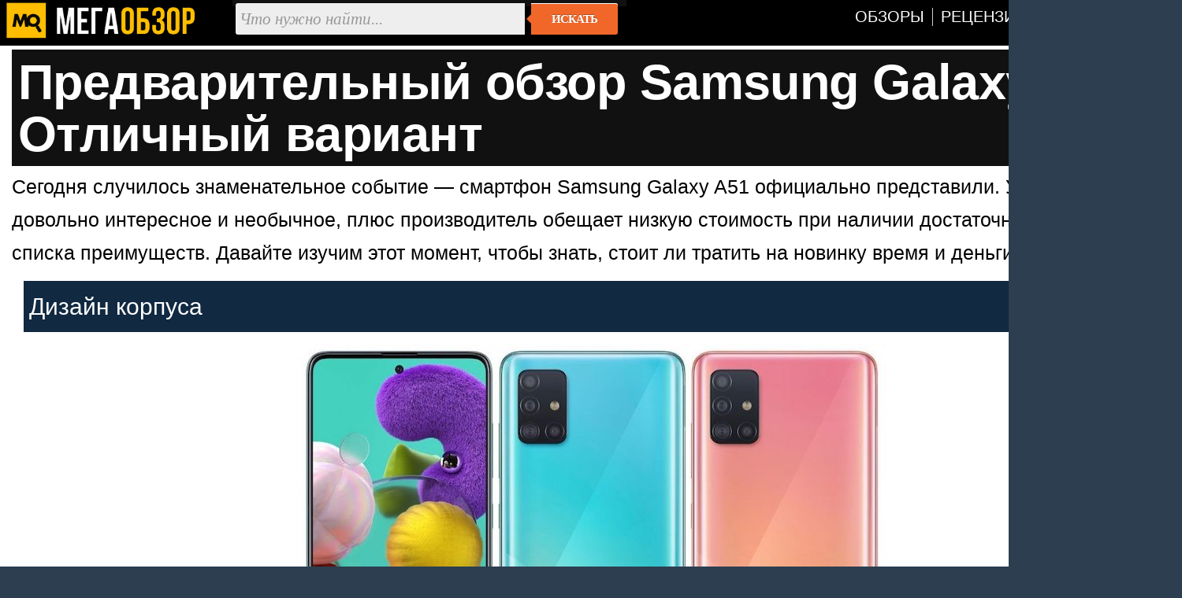

--- FILE ---
content_type: text/html; charset=utf-8
request_url: https://megaobzor.com/Predvaritelnii-obzor-Samsung-Galaxy-A51-Otlichnii-variant.html
body_size: 6017
content:
<!DOCTYPE html>
<html lang="ru" prefix="og: http://ogp.me/ns#">
<head>
	<title>Предварительный обзор Samsung Galaxy A51. Отличный вариант - MegaObzor</title>
	<meta http-equiv="content-type" content="text/html; charset=utf-8">
	<base href="https://megaobzor.com">
	<link rel="dns-prefetch" href="//google-analytics.com">
<link rel="dns-prefetch" href="//mc.yandex.ru">
<meta name="robots" content="index, follow">
<meta name="generator" content="SMM CMS">
<meta name="Copyright" content="2006-2025, MegaObzor">
<meta name="msapplication-squareXXxYYlogo" content="/static/img/moa.jpg">
<meta name="msapplication-TileImage" content="/static/img/moa.jpg">
<link rel="stylesheet" href="/static/css/full4.css">
	<link rel="shortcut icon" href="static/img/favicon.ico">
	<link rel="icon" type="image/png" href="/static/img/logo.jpg">
	<link rel="icon" sizes="192x192" href="/static/img/moa.jpg">
	<link rel="apple-touch-icon" href="/static/img/moa.jpg">
	<link rel="alternate" type="application/rss+xml" title="Все новости" href="/rss.php">

	<script type="application/ld+json">{
"@context":"https://schema.org",
"@type":"NewsArticle",
"mainEntityOfPage": {"@type": "WebPage", "@id": "https://megaobzor.com/Predvaritelnii-obzor-Samsung-Galaxy-A51-Otlichnii-variant.html"},
"headline": "Предварительный обзор Samsung Galaxy A51. Отличный вариант",
"image": { "@type": "ImageObject", "url": "https://megaobzor.com/uploads/stories/150469/Samsung-Galaxy-A51-3-1024x718_large.jpg", "height": 630, "width": 1200 },
"datePublished": "2019-12-13 08:30:00",
"author": {"@type": "Person", "name": "Сергей Ульянов" },
"publisher": { "@type": "Organization", "name": "MegaObzor.com", "logo": {"@type": "ImageObject", "url": "https://megaobzor.com/static/img/logo_amp.jpg", "width": 600, "height": 60}},
 "dateModified": "2019-12-13 08:30:00"}</script>
<meta property="og:type" content="article" />
<meta property="og:title" content="Предварительный обзор Samsung Galaxy A51. Отличный вариант"/>
<meta property="og:url" content="https://megaobzor.com/Predvaritelnii-obzor-Samsung-Galaxy-A51-Otlichnii-variant.html" />
<meta property="og:site_name" content="MegaObzor" />
<meta property="og:description" content="Сегодня случилось знаменательное событие — смартфон Samsung Galaxy A51 официально представили."/>
<meta property="og:image" content="https://megaobzor.com/uploads/stories/150469/Samsung-Galaxy-A51-3-1024x718_large.jpg"/>
<meta property="og:locale" content="ru_RU" />
<meta name="Description" content="Сегодня случилось знаменательное событие — смартфон Samsung Galaxy A51 официально представили."/>
</head>

<body>
<div id="mobzor">
	<div id="list2">
		<div id="contt">
			<div id="topnav">
				<div>
					<div class="qw1"><a href="/"><img src="/static/img/amplogo.webp" alt="MegaObzor" width="249" height="55"></a></div>
					<div class="qw2">
						<form action="/search" class="form-wrapper cf" accept-charset="utf-8">
							<input type="hidden" name="l10n" value="ru"/>
							<input type="hidden" name="reqenc" value="utf-8"/>
							<input type="hidden" name="searchid" value="2291747"/>
							<input name="text" type="text" id="yandexbox-text" placeholder="Что нужно найти..." required>
							<button type="submit">Искать</button>
						</form>
					</div>
					<div class="qw3">
						<nav id="menu" class="nav34">
							<ul>
								<li id="hjgk"><a href="/news-topic-15-page-1.html" title=""><span class="ne45">Обзоры</span></a></li>
								<li><a href="/news-topic-19-page-1.html" title=""><span class="ne45">Рецензии</span></a></li>							
								<li><a href="/Brand.html" title=""><span class="ne45">Бренды</span></a></li>
								<li><a href="/Tags.html" title=""><span class="ne45">Тэги</span></a></li>
							</ul>
						</nav>
						<div class="clear"></div>
					</div>
					<div class="clear"></div>
				</div>
			</div>	<div id="content2">
		<div id="headline">
	<h1>Предварительный обзор Samsung Galaxy A51. Отличный вариант</h1>
</div>		<div id="bodytext"><div id="widget-top"></div>Сегодня случилось знаменательное событие — смартфон Samsung Galaxy A51 официально представили. Устройство довольно интересное и необычное, плюс производитель обещает низкую стоимость при наличии достаточно большого списка преимуществ. Давайте изучим этот момент, чтобы знать, стоит ли тратить на новинку время и деньги.
<h3>Дизайн корпуса</h3>

<p class="cent"><img width="750" src="uploads/stories/150469/Samsung-Galaxy-A51-3-1024x718_large.jpg"></p>


Говорить о внешнем виде смартфонов в последнее время не только тяжело, но и достаточно скучно, ведь абсолютно все устройства на рынке выглядят одинаково. К примеру, у Samsung Galaxy A51 на фронтальной панели находится довольно большой дисплей с приличной диагональю, справа и слева от которого расположена очень маленькая рамка, ее практически не заметно. Сверху рамка лишь немного толще, там расположен динамик, а снизу имеется уже стандартный «подбородок», который необходим для установки шлейфа дисплея. Фронтальная панель этого гаджета ничем не отличается от лицевой стороны любого другого смартфона этой линейки. На тыльной же стороне расположена новая стильная панель для камер, плюс можно заметить весьма привлекательный цвет панели. Производитель явно хочет порадовать потенциального покупателя возможностью выделиться на фоне скучных конкурентов.
<h3>Характеристики</h3>

<p class="cent"><img width="750" src="uploads/stories/150469/Samsung-Galaxy-A51-1-1024x741_large.jpg"></p>


Никого не удивит, что за основу производительности смартфона Samsung Galaxy A51 взят процессор Exynos 9611, который компания Samsung самостоятельно разработала. Данный процессор работает на восьми вычислительных ядрах, четыре из которых ARM Cortex-A73, а четыре — ARM Cortex-A53. Благодаря разделению на два типа ядер производитель предоставляет пользователю базовую тактовую частоту в 1,7 гигагерца, тогда как максимальная тактовая частота достигает 2,3 гигагерца. Этого предостаточно, чтобы вы запускали абсолютно любые игровые проекты и при этом не переживали о глюках или низкой частоте кадров. За графику смартфона отвечает контроллер Mali-G72 MP3, который отлично зарекомендовал себя как в реальных сценариях использования, так и в синтетических тестах. В плане производительности к смартфону нет вообще никаких вопросов, сделано очень качественно и достойно.
<h3>Особенности</h3>

<p class="cent"><img width="750" src="uploads/stories/150469/galaxy2.jpg"></p>


Главная особенность смартфона заключается в его дисплее с диагональю 6,5 дюйма — это крайне большая панель, которая позволяет вам с комфортом смотреть фильмы, сериалы и прочий развлекательный контент. Разрешение здесь тоже, естественно, высокое, а решение с фронтальной камерой позволит потенциальному покупателю окунуться в мир высоких технологий. Дело в том, что камеру разместили прямо внутри экрана, в специальном вырезе в формате отверстия. То есть, камера находится прямо в экране, а не в специальной «челке». Конечно, к такому решению нужно будет привыкать и довольно долго, но зато производитель позволяет вам получить достаточно интересный дизайн и компактные размеры, тогда как у конкурентов ничего подобного пока что нет. Да и если вы не так часто пользуетесь фронтальной камерой, то данное решение вас совершенно не разочарует.
<h3>Итог</h3>
На текущий момент стоимость для отечественного рынка пока что не называется, но производитель уверяет, что это будет вполне доступный смартфон среднего класса. В долларах цена составляет около 350 условных единиц, но это цена для зарубежного рынка, да еще и без налога. У нас, естественно, цена будет чуть выше, плюс при переводе из долларов в рубли обычно местные продавцы любят округлить стоимость до более красивого значения, естественно, не в сторону покупателя. Но, мы подождем, пока устройство представят и у нас.
</div><div id="widget-bottom"></div><div class="clear"></div><div id="navigon"><div class="artinfo">
	Автор - <span>Сергей Ульянов</span>. Размещено: <span>13 декабря 2019 08:30</span>. <span id="model_name" class="post-type">Samsung Galaxy A51</span>
</div></div><div class="clear"></div><div id="id-C-A-148010-8"></div><div class="clear"></div>		</div>
	<div class="cwbd"><a href="/Globalnuu-versiu-OnePlus-15-vipustjat-v-nojabre.html" title="Глобальную версию OnePlus 15 выпустят в ноябре ">Глобальную версию OnePlus 15 выпустят в ноябре &hellip;</a><br>Профильное издание 91mobiles сообщает, что глобальная презентация флагманского смартфона OnePlus 15 состо&hellip;<div class="clear"></div></div><div class="cwbd"><a href="/OnePlus-Ace-6-poluchit-akkumuljator-na-7800-mAch.html" title="OnePlus Ace 6 получит аккумулятор на 7800 мАч">OnePlus Ace 6 получит аккумулятор на 7800 мАч&hellip;</a><br>Авторитетный инсайдер Digital Chat Station раскрыл подробности о смартфоне OnePlus Ace 6, который будет п&hellip;<div class="clear"></div></div><div class="cwbd"><a href="/DxOMark-ocenili-kameru-iPhone-Air.html" title="DxOMark оценили камеру iPhone Air">DxOMark оценили камеру iPhone Air&hellip;</a><br>Лаборатория DxOMark опубликовала результаты тестирования основной камеры ультратонкого смартфона iPhone A&hellip;<div class="clear"></div></div><div class="cwbd"><a href="/iPhone-Air-poterjal-polovinu-ceni-za-desjat-nedel.html" title="iPhone Air потерял половину цены за десять недель">iPhone Air потерял половину цены за десять недель&hellip;</a><br>Можно с уверенностью сказать, что ультратонкий флагман iPhone Air стремительно превращается в коммерчески&hellip;<div class="clear"></div></div><div class="cwbd"><a href="/Predstavlen-skladnoi-smartfon-Nubia-Fold.html" title="Представлен складной смартфон Nubia Fold">Представлен складной смартфон Nubia Fold&hellip;</a><br>Компания Nubia пополнила ассортимент складных смартфонов моделью Nubia Fold, которая основана на прошлого&hellip;<div class="clear"></div></div><div class="cwbd"><a href="/Sobstvennii-modem-Apple-ustupaet-chipu-Qualcomm.html" title="Собственный модем Apple уступает чипу Qualcomm">Собственный модем Apple уступает чипу Qualcomm&hellip;</a><br>Одним из самых заметных анонсов презентации Apple стало появление собственного 5G-модема C1X в iPhone Air&hellip;<div class="clear"></div></div><div class="cwbd"><a href="/Samsung-anonsirovala-processor-Exynos-2600.html" title="Samsung анонсировала процессор Exynos 2600">Samsung анонсировала процессор Exynos 2600&hellip;</a><br>Exynos 2600 уже давно фигурирует в утечках, отчётах и слухах, но сегодня компания Samsung впервые сама по&hellip;<div class="clear"></div></div><div class="cwbd"><a href="/Samsung-Galaxy-S25-poluchit-ustarevShuu-sistemu-kamer.html" title="Samsung Galaxy S25 получит устаревшую систему камер">Samsung Galaxy S25 получит устаревшую систему камер&hellip;</a><br>Samsung в течение нескольких лет придерживается одной и той же стратегии для камер в базовой серии Galaxy&hellip;<div class="clear"></div></div><div class="clear"></div><div class="slider2"><div class="labarat"><a href="/obzor-Xiaomi-14T-Pro.html" title="Xiaomi 14T Pro обзор и тесты смартфона"><img src="uploads/stories/200544/icon.webp" alt="Xiaomi 14T Pro обзор и тесты смартфона"><span>Xiaomi 14T Pro обзор и тесты смартфона</span></a></div><div class="labarat"><a href="/review-TECNO-POVA-7-Neo.html" title="TECNO POVA 7 Neo обзор и тесты. Доступный и мощный молодежный смартфон"><img src="uploads/stories/202983/icon.webp" alt="TECNO POVA 7 Neo обзор и тесты. Доступный и мощный молодежный смартфон"><span>TECNO POVA 7 Neo обзор и тесты. Доступный и мощный молодежный смартфон</span></a></div><div class="labarat"><a href="/review-Tecno-Spark-40-Pro.html" title="Обзор смартфона Tecno Spark 40 Pro. Стоит ли покупать недорогой смартфон?"><img src="uploads/stories/205044/icon.webp" alt="Обзор смартфона Tecno Spark 40 Pro. Стоит ли покупать недорогой смартфон?"><span>Обзор смартфона Tecno Spark 40 Pro. Стоит ли покупать недорогой смартфон?</span></a></div><div class="labarat"><a href="/review-Honor-400-Lite.html" title="Honor 400 Lite обзор и тесты смартфона с кнопкой Camera Control"><img src="uploads/stories/202254/icon.webp" alt="Honor 400 Lite обзор и тесты смартфона с кнопкой Camera Control"><span>Honor 400 Lite обзор и тесты смартфона с кнопкой Camera Control</span></a></div><div class="labarat"><a href="/review-Redmi-Note-14-4G.html" title="Redmi Note 14 4G обзор и тесты смартфона"><img src="uploads/stories/201044/icon.webp" alt="Redmi Note 14 4G обзор и тесты смартфона"><span>Redmi Note 14 4G обзор и тесты смартфона</span></a></div><div class="clear"></div></div><script async src="https://aflt.market.yandex.ru/widget/script/api" nonce="LlH+1arvbiWFz2axygT6nw=="></script>
<script nonce="LlH+1arvbiWFz2axygT6nw==">(function(w){function start(){
w.YaMarketAffiliate.createWidget({containerId: "widget-bottom",	type: "offers",	params: {clid: "2348348", themeId: "2",	searchSelector:"#model_name" }});

}
w.YaMarketAffiliate	 ? start() : w.addEventListener("YaMarketAffiliateLoad", start);
})(window);
</script>
		</div>
	</div>
	<div class="clear"></div>
	<div class="footsocp">
		<div class="ftscp">
			<img src="/static/img/122.webp" width="62" height="55" alt="МегаОбзор" title="информация на сайте предназначена для лиц старше 16 лет">
		</div>
		<div class="ftscp">
			<small>ЭЛ № ФС 77 - 68301.</small> <a href="/About.html" title=""><small>Выходные данные СМИ</small></a> <img src="static/img/maij.webp" alt="МегаОбзор" width="248" height="50">
		</div>
		<div class="ftscp2">2006-2025<br>&copy; MegaObzor
		</div>
		<div class="clear"></div>
	</div>
	<script nonce="LlH+1arvbiWFz2axygT6nw==">document.addEventListener('DOMContentLoaded', () => { setTimeout(function(){
(function(m,e,t,r,i,k,a){m[i]=m[i]||function(){(m[i].a=m[i].a||[]).push(arguments)}; m[i].l=1*new Date();k=e.createElement(t),a=e.getElementsByTagName(t)[0],k.async=1,k.src=r,a.parentNode.insertBefore(k,a)}) (window, document, "script", "https://mc.yandex.ru/metrika/tag.js", "ym");  ym(44467663, "init", {   clickmap:false,     trackLinks:false,    accurateTrackBounce:true  });
 }, 3000);});
	</script>
	<!-- Зависть хорошее чувство, ибо все начинается с мечты -->
</div></body></html>



--- FILE ---
content_type: text/html; charset=utf-8
request_url: https://aflt.market.yandex.ru/widgets/service?appVersion=f9e16c02d1d32c43cf0618eff12145f28ec9360a
body_size: 490
content:

        <!DOCTYPE html>
        <html>
            <head>
                <title>Виджеты, сервисная страница!</title>

                <script type="text/javascript" src="https://yastatic.net/s3/market-static/affiliate/1d499b49bda9d41ad17a.js" nonce="Atnm+Ecd2sOXfRVwz6gBfw=="></script>

                <script type="text/javascript" nonce="Atnm+Ecd2sOXfRVwz6gBfw==">
                    window.init({"browserslistEnv":"legacy","page":{"id":"affiliate-widgets:service"},"request":{"id":"1765700934201\u002F12e5d5d3ffb6134ee571f648e5450600\u002F1"},"metrikaCounterParams":{"id":45411513,"clickmap":true,"trackLinks":true,"accurateTrackBounce":true}});
                </script>
            </head>
        </html>
    

--- FILE ---
content_type: text/css
request_url: https://megaobzor.com/static/css/full4.css
body_size: 5348
content:
*{margin:0;padding:0}body{background-color: #2c3e50; font-family:Georgia, sans-serif}.clear{clear:both}.down{border:1px solid #ccc;text-align:left;margin:3px 4px 5px;padding:2px}img{border:0}#main{float:left;margin-top:11px;width:99%}#mobzor{margin:0 auto;background-color:#FFF;border-bottom-color:#CFCFCF;border-bottom-style:solid;border-bottom-width:1px;box-shadow:0 0 20px rgba(0, 0, 0, 0.196)}#headline{background:#111111}#topnav{background:#000}.qw1{width:290px;padding-left:5px;float:left}.qw2{float:left}.qw3{margin-top:10px;width:450px;float:right}hr{border:0 solid #d1d8ec;border-top-width:1px;height:0}a:link,a:visited{color:#369;text-decoration: none;}a:hover{color:#000;text-decoration:underline}.plink{border-radius: 10px; background: #fcbb00;text-align: center;padding:4px;color:#fff}.card{width:290px;height:255px;margin:3px;float:left;overflow:hidden;position:relative}.card23{width:24%;height:215px;margin:3px;float:left;overflow:hidden;position:relative}.card h3,.card h3 a,.card span,.card span a,.card23 h3,.card23 h3 a,.card23 span,.card23 span a{font-family: Tahoma, Helvetica, sans-serif; font-weight:bold;font-size:1.05em;display:block;color:#000;padding:0;text-decoration:none;margin:0 6px 0 6px}.descop{background:#dc5c21;display:block;width:100px;position:absolute;top:5px;right:0;margin:0;padding:3px;opacity:0.4;filter:alpha(opacity=40);-moz-opacity:0.4;font-size:10px}.descop:hover,.descobr:hover{opacity:1.0;filter:alpha(opacity=100);-moz-opacity:1.0}.descop span,.descop span a{color:#fff;text-transform:uppercase;text-decoration:none}.descobr{opacity:0.5;filter:alpha(opacity=50);-moz-opacity:0.5;background:#8ec44c;display:block;width:90px;position:absolute;top:85px;right:0;margin:0;padding:3px}.descobr2{background:#8ec44c;display:block;width:90px;position:absolute;top:85px;right:0;margin:0;padding:3px;font-size:0.75em;color:#fff}.descobr span,.descobr span a,.descobr2 span,.descobr2 span a{color:#fff;text-transform:uppercase;text-decoration:none;font-size:0.75em}.card a:hover,.card23 a:hover{text-decoration:none}.card:hover,.card23:hover{border-radius:6px;-webkit-box-shadow:0 0 10px #b3b3b3;-moz-box-shadow:0 0 10px #b3b3b3;-ms-box-shadow:0px 0px 10px #b3b3b3;box-shadow:0 0 10px #b3b3b3}.cardimg{width:288px;object-fit:cover;height:175px;border:1px solid #cccccc;border-radius:6px}.cardimg23{width:268px;object-fit:cover;height:155px;border:1px solid #cccccc;border-radius:6px}.nw12 a{border-bottom:1px dashed #000080}#list{float:left;width:72%}.nav{float:right;font-size:12px;margin-right:15px;padding:5px;width:24%}#contt{color:#000;float:left;font-size:14px;width:100%;min-height:700px}.yisj {background-color:#263238;border:1px solid #CFD8DC; color:#FFFFFF;border-radius:6px;object-fit:cover;margin:7px;padding:9px;float:left;overflow:hidden;position:relative}.yisj a {font-family: Tahoma, Helvetica, sans-serif; height:48px;font-weight: bold; font-size: 1.27em; display: block; padding: 0; text-decoration: none; margin: 0 6px 0 6px;color: #FFAB00;}.yisj img{display:inline;margin:.3em .75em .75em 0;float:left;height:100px;}#content2 h1{margin-bottom:5px}.styisj {background-color:#B71C1C;border:1px solid #CFD8DC; color:#FFFFFF;border-radius:6px;object-fit:cover;margin:5px;padding:9px;float:left;overflow:hidden;position:relative}.styisj a {height:24px;font-weight: bold; font-size: 1.47em; display: block; padding: 0; text-decoration: none; margin: 0 6px 0 6px;color: #FFEB3B;}.styisj img{display:inline;margin:.3em .75em .75em 0;float:left;width:99%;}#content2{color:#000;font-size:25px;line-height:1.7;margin-right:10px;margin-left:10px;width:98%;padding:5px;text-rendering:optimizeLegibility}.stop {position: relative;z-index: 101;}#headline h1{font-family: Tahoma, Helvetica, sans-serif;line-height:1.06em;font-weight:600;letter-spacing:-0.009em;font-size:2.5em;padding:8px;color:#fff}.hbzor{font-size:1.4em}.hrbzor{margin-top:10px;margin-bottom:10px;clear:both}h2,h2 a{text-decoration:none;margin-bottom:15px;font-size:22px;font-weight:400;color:#369;padding:0}h3,h3 a,h2,h2 a{font-size:1.2em;font-weight:400;color:#fff;text-decoration:none;padding:0}.newsim{float:left;padding:5px;width:70px}textarea{border:solid 1px #E5E5E5;outline:0;background:0;box-shadow:rgba(0,0,0,0.1) 0 0 8px;-moz-box-shadow:rgba(0,0,0,0.1) 0 0 8px;-webkit-box-shadow:rgba(0,0,0,0.1) 0 0 8px;padding:9px}textarea:hover,textarea:focus{-webkit-box-shadow:rgba(0,0,0,0.15) 0 0 8px;border-color:#C9C9C9}.forinput{width:auto;background:#617798;border:0;font-size:14px;color:#FFF;-webkit-border-radius:5px;-moz-border-radius:5px;padding:9px 15px}#list_f{float:left;width:99%}.slide-out-div{width:250px;background:#f2f2f2;border:#29216d 2px solid;padding:20px}.m-more-new-button,button{position:relative;font-size:14px;font-weight:700;color:#4f4f4f;text-shadow:0 1px 1px #fff;background:0;border:1px solid #acacac;border-top-color:#bdbdbd;letter-spacing:-1px;border-bottom-color:#949494;border-radius:.214em;-webkit-border-radius:.214em;-moz-border-radius:.214em;transition:all .2s ease-in-out;-webkit-transition:all .2s ease-in-out;-moz-transition:all .2s ease-in-out;-o-transition:all .2s ease-in-out;box-shadow:inset 0 1px 0 #fff;-webkit-box-shadow:inset 0 1px 0 #fff;-moz-box-shadow:inset 0 1px 0 #fff;-o-box-shadow:inset 0 1px 0 #fff;cursor:pointer;margin:0 .5em .5em;padding:.5em 1.5em}button:hover,button:focus{box-shadow:0 0 7px rgba(0,0,0,0.4), inset 0 1px 0 #fff;-webkit-box-shadow:0 0 7px rgba(0,0,0,0.4), inset 0 1px 0 #fff;-moz-box-shadow:0 0 7px rgba(0,0,0,0.4), inset 0 1px 0 #fff;-o-box-shadow:0 0 7px rgba(0,0,0,0.4), inset 0 1px 0 #fff}button:active{background:0;box-shadow:inset 0 -1px 0 #fff;-webkit-box-shadow:inset 0 -1px 0 #fff;-moz-box-shadow:inset 0 -1px 0 #fff;-o-box-shadow:inset 0 -1px 0 #fff;border-color:#939393 #a6a6a6 #bcbcbc} .labarat{padding:3px;float:left}.rate{margin:4px;color:#777;font-size:10px}.rightimg{float:left;width:60px;margin-right:10px;margin-bottom:10px;border:1px solid #ddd;border-radius:4px}.wiki{text-decoration:none;border-bottom:1px dashed #008040;color:#008040}.newsnav{margin-top:10px;margin-bottom:10px;line-height:20px}.newsnav2{margin-top:10px;margin-bottom:10px;line-height:20px;padding:7px;background-color:#eee;background-image:linear-gradient(#fff,#eee);border:1px solid #CECECE;border-radius:0 0 4px 4px}ul{list-style:none;margin:0;padding:0}#breadcrumbs-one a{list-style:none;float:left;text-decoration:none;color:#fd9c00;position:relative}#breadcrumbs-one li,.lli{float:left;list-style:none;font-size:0.6em;padding-left:0.5em}.artinfo{font-size:0.6em;margin-left:15px}.headslotpat{color:#959595;font-size:.9em;position:relative;width:48%;float:left;border:1px solid #ddd;background-color:#eee;background-image:linear-gradient(#fff,#eee);margin:2px;padding:5px}.headzagpat{color:#89C8E4;font-size:1.2em;font-weight:700}.headslotpat a{text-decoration:none;color:#959595}.fpatimg{background-color:#fff;border:1px solid #99bece;margin:0 4px 0 0;padding:3px}.videoblock{border:solid 1px #cacaca;background:#eff7fa;padding:10px}.imglogos{margin:10px}#myform{float:right;margin:2px 0 0;padding:0}#myform .textinput{width:150px;border:1px solid gray}#myform .submit{font:normal 12px Georgia, sans-serif;height:22px;border:1px solid #D10000;background-color:#000;color:#FFF}.message{width:600px;margin:5px}.avtmessage{background-color:#E5E5E5;padding:5px 6px 7px}.textmessage{background-color:#F0F0F0;padding:5px 6px 7px}#bodytext p,.lentaram2{margin-bottom:15px}h1 a,h2 a,h3 a,h4 a,h5 a,.lentaram a,.nav a,table a,td a,tr a,th a,li a,span a,.newsnav a,.jshowoff a,h2{text-decoration:none}#bodytext h3, #bodytext h2{margin:15px;padding:7px;background:#112941}#bodytext li{background:url(/static/img/tick2.webp) no-repeat left 8px;border-bottom:1px solid #eee;font-size:1.1em;list-style:none;padding:10px 0 10px 40px}#bodytext li:nth-child(2n) {background:url(/static/img/tick2.webp) no-repeat left 8px #e9e9e9;}#bodytext ul,ol{list-style-position:inside;margin:10px}#topMenu{clear:both;position:relative;overflow:hidden;top:23px;margin-left:14px}.avtdate{color:#999;font-size:.8em}.avtname{color:#2b58a6;font-weight:700}.textbort{margin-top:3px;width:200px;background-color:#000;font-size:1.4em;color:#fff}.textmessage img{border-bottom-left-radius:3px;border-bottom-right-radius:3px;border-top-left-radius:3px;border-top-right-radius:3px;padding-right:10px;width:50px}#copyright{float:left;font-size:10px;height:60px;padding-top:5px;width:50%}.texttest{line-height:20px;margin:3px 4px 5px;padding:2px}.usual{color:#111;margin:8px auto;width:1150px}.usual div a{color:#000;font-weight:700}.img{float:left;margin:0 15px 0 3px;border:2px solid #c0c0c0}.floating{width:279px}.cent{text-align:center;overflow:hidden;font-size:0.85em;min-height:422px;font-style: italic;margin:7px;}.galvid{margin:10px;padding:10px;background:#f7f7f7;border:1px solid #ddd}.textbort2{margin-top:12px;border-bottom-color:#D5D5D5;border-bottom-style:solid;border-bottom-width:2px;color:#E45B00;font-size:18px;font-weight:700;text-decoration:none}.bordered{border:solid #ccc 1px;-moz-border-radius:6px;-webkit-border-radius:6px;border-radius:6px;-webkit-box-shadow:0 1px 1px #ccc;-moz-box-shadow:0 1px 1px #ccc;box-shadow:0 1px 1px #ccc;width:90%}.bordered tr:hover{background:#fbf8e9;-o-transition:all .1s ease-in-out;-webkit-transition:all .1s ease-in-out;-moz-transition:all .1s ease-in-out;-ms-transition:all .1s ease-in-out;transition:all .1s ease-in-out}.bordered td,.bordered th{border-left:1px solid #ccc;border-top:1px solid #ccc;text-align:left;padding:5px}.bordered th{background-color:#dce9f9;background-image:linear-gradient(top,#ebf3fc,#dce9f9);-webkit-box-shadow:0 1px 0 rgba(255,255,255,.8) inset;-moz-box-shadow:0 1px 0 rgba(255,255,255,.8) inset;box-shadow:0 1px 0 rgba(255,255,255,.8) inset;border-top:none;text-shadow:0 1px 0 rgba(255,255,255,.5)}.bordered td:first-child,.bordered th:first-child{border-left:none}.bordered th:first-child{-moz-border-radius:6px 0 0;-webkit-border-radius:6px 0 0 0;border-radius:6px 0 0 0}.bordered th:last-child{-moz-border-radius:0 6px 0 0;-webkit-border-radius:0 6px 0 0;border-radius:0 6px 0 0}.bordered tr:last-child td:first-child{-moz-border-radius:0 0 0 6px;-webkit-border-radius:0 0 0 6px;border-radius:0 0 0 6px}.bordered tr:last-child td:last-child{-moz-border-radius:0 0 6px;-webkit-border-radius:0 0 6px 0;border-radius:0 0 6px 0}#topsear{margin-top:-15px}.timenews{margin:3px 3px 0 0;font-size:0.9em;color:#666;line-height:1.571;float:left}.cardvn{height:225px}.timenews a{color:#fff}.timenews a{color:#666}.textbort a{font-size:1.2em;color:#fff;margin:4px}#leftcol{width:170px;float:right;margin:10px}.footerpat{background-color:#4C4C4C;width:100%;color:#fff}.forpat{float:left;width:80%;padding:5px}.footsocp{background:#000;width:100%;color:#fff}.footsocp a{color:#fff}.ftscp{float:left;padding:5px}.ftscpg{float:left;width:250px;padding:5px}.ftscp2{float:right;text-align:right;padding:5px}.ftscp img{margin-left:15px}.ftscp2 img{margin:2px}.forpat a{text-decoration:none;color:#fff}.flooter{float:right;width:15%;font-weight:bold}#promoandr{background:#000;top:0;color:#fff;left:0;padding:0 0;position:fixed;font-size:28px;height:150px;width:100%;z-index:99999;float:left;vertical-align:middle;margin:0 0 0;font-weight:bold}#promoandr a{color:#fff}.bold{font-weight:bold}.simar{font-size:1.3em;line-height:27px;height:45px;border:1px solid #d1d8ec}.pravtitle{font-size:1.11em;line-height:1.125em}.newsdo{width:350px;background:#eaeae9;float:left;height:70px;padding:9px 13px 11px 13px;margin:8px;position:relative;font-size:1.3em;line-height:27px}.newsdo a{text-decoration:none;color:#000}.slider{background:#000;position:relative;width:100%;height:200px;overflow:hidden}.labarat2{width:234px;height:260px;margin:4px;float:left}.labarat span{font-family: Tahoma,Helvetica, sans-serif;font-size:1.1em;text-shadow:0 2px rgba(0, 0, 0, 0.75);color:#fff;font-weight:bold}.slider2{background:#455A64;margin-left: 11px;position:relative;overflow:hidden}.slider2 a,h4 a{text-decoration:none;color:#fff}.footul{width:190px;float:left;text-align:center;padding:5px;color:#fff;background:#000;font-size:18px}.footul a{color:#fff;font-size:18px}#vkcom{margin-left:30px;float:left}#megcom{float:left}#g56 img{width:212px;height:157px}.wmpla {  color: #fff;   background-color: #000; padding: 7px;} #elem {background-color: #4285f4;font-size:1.5em;color:#fff;width: 100%;}.blright{float:right; width:340px;margin:3px;}
.h32{width:290px;float:left}.h31{width:180px}#b32{float:right;margin:10px;background:#fff;padding:5px}.cfbd{padding:5px;line-height:1.1;box-shadow: 0 5px 4px -4px rgba(0, 0, 0, .2);margin:1px}.cfbd:hover{background:#c5c5c5;padding:5px;line-height:1.1;box-shadow: 0 5px 4px -4px rgba(0, 0, 0, .2);margin:1px} .cftime{ color: #999; font-size: 13px; margin-top: 5px; margin-bottom: 5px;} .cfbd a{font-family: Tahoma, sans-serif; font-weight: 600; line-height: 18px; color: #222; font-size: 17px; text-decoration: none; }.cfrf{font-family: Tahoma, Helvetica, sans-serif;border-bottom:5px solid #333;font-weight:bold;font-size:1.5em;}.cwbd{float:left;background:#efefef;color:#666;width:24%;height:120px;padding:5px;margin:1px}.cRbd{float:left;background:#efefef;color:#666;padding:5px;margin:3px}.crd{border-bottom:1px solid #cccccc;line-height:1.2;margin-bottom:5px}.crdimg{float:left;width:90px;height:65px;border:1px solid #cccccc;border-radius:6px;margin:3px}.crd a{color:#000;font-size:0.7em;text-decoration:none;margin:3px}.cfd1,.cfd3,.cfd5{float:left;background:#455A64;width:278px;height:210px;padding:8px;margin:1px}.cxd1,.cxd3,.cxd5,.cxd7,.cxd9{float:left;background:#0277bb;width:284px;height:56px;padding:5px;margin:1px}.cfd1 a,.cfd2 a,.cfd3 a,.cfd4 a,.cfd5 a,.cxd1 a,.cxd2 a,.cxd3 a,.cxd4 a,.cxd5 a,.cxd6 a,.cxd7 a,.cxd8 a,.cxd9 a,.cxd10 a{color:#fff;font-size:1.2em;text-decoration:none}.cwbd a {font-family: Tahoma, Helvetica, sans-serif;color:#000;font-weight:bold;font-size:1.35em;text-decoration:none}.cRbd a{font-family: Tahoma, Helvetica, sans-serif;color:#000;font-weight:bold;font-size:1.35em;text-decoration:none}.crdimg2{width:276px;height:155px}.cfd2,.cfd4{float:left;background:#212121;width:278px;height:210px;padding:8px;margin:1px}.cxd2,.cxd4,.cxd6,.cxd8,.cxd10{float:left;background:#212121;width:284px;height:56px;padding:5px;margin:1px}.cfd7 a,.cfd8 a,.cfd9 a{color:#fff;font-size:0.9em;text-decoration:none}.nav34 {float:right;margin-right:10px}.nav34 li{float:left;border-left:1px solid #ccc;padding-left:10px;text-align:center;transition:border .5s}#hjgk{border:0} .ne45{font-family: Tahoma, Helvetica, sans-serif;text-transform:uppercase;margin-right:10px;font-size:1.4em;color:#fff}.headzone{width:100%;color:#fff}.headzone h1{font-size:3.1em;line-height:1.13;font-family: Tahoma, Helvetica, sans-serif;color:#fff;text-shadow:5px 2px 4px rgba(0, 0, 0, 0.75);margin:4px 45px 11px}.txt a {font-size:1.5em}.txt  {padding:5px}.date{margin-bottom:5px}.an35 {background-color:#191919;margin:7px;padding: 10px 30px 15px 30px; border-radius: 10px;}.an36 {color:#fff;font-size:2.4em}#bgh32 {float:right;margin:10px;background:#fff;padding:5px}#bgd32 {float:right;overflow: hidden;margin:10px;background:#fff;padding:5px}#nwd12 {float:left;margin:10px;padding:5px}.reviewsmart {height:950px}#global-wrapper {   background-attachment: fixed !important;}#bodytext a {font-weight:bold;  text-decoration: none; border-bottom: 1px dashed #369;    color: #369; }.left {float:left;margin-right:12px} #btext img { border-radius: 3px; background: #777;   -webkit-box-shadow: 0 6px 7px #777;  -moz-box-shadow: 0 6px 7px #777; box-shadow: 0 6px 7px #777;   }.lilab {float: left; display: inline; margin:5px;width:48%}#brandlink {display:block; height:100%; width:100%; position:fixed; left:0;  top:0; z-index:0; text-indent:-5000em;} .brandb {width:100%; -moz-background-size: 100%; -webkit-background-size: 100%;  -o-background-size: 100%; background-size: 100%;}.cwbd57{float:left;background:#efefef;color:#666;width:48%;height:90px;padding:5px;margin:1px}.cwbd img{display:inline;margin:.3em .75em .75em 0;float:left;width:51px;height:41px;}.cRbd img{display:inline;margin:.3em .75em .75em 0;width:300px;height:169px;}.ryou{width:340px;float:right}.lrtm,.lbtm{float:left;background: #111111;padding:7px;margin:3px;border:#CFD8DC solid 1px}.l2m{width:188px;background: #111111;padding:7px;overflow: auto; overflow-y: hidden; margin-top: 10px;margin:3px;border:#CFD8DC solid 1px}.leram a,.lrtm a,.lbtm a,.l2m a{font-weight:bold;font-size:1.3em;color:#fff;}.lwtm {float:left;margin:3px;} .litm {text-align:center}
.form-wrapper{padding:4px;margin:0 auto;background:#111111;}.form-wrapper input{height:20px;padding:10px 5px;float:left;font:bold 21px Tahoma;border:0;background:#eee;-moz-border-radius:3px 0 0 3px;-webkit-border-radius:3px 0 0 3px;border-radius:3px 0 0 3px}.form-wrapper input:focus{outline:0;background:#fff;-moz-box-shadow:0 0 2px rgba(0,0,0,.8) inset;-webkit-box-shadow:0 0 2px rgba(0,0,0,.8) inset;box-shadow:0 0 2px rgba(0,0,0,.8) inset}.form-wrapper input::-webkit-input-placeholder{color:#999;font-weight:400;font-style:italic}.form-wrapper input:-moz-placeholder{color:#999;font-weight:400;font-style:italic}.form-wrapper input:-ms-input-placeholder{color:#999;font-weight:400;font-style:italic}#mc-container {width: 98%}.mc-c .mc-btn2 {min-width: 99%!important;} .cc .mc-nav li a, .cc .mc-nocomments {display: none;}.cc .mc-comment-user .mc-avatar, .mc-complaint .mc-comment-user .mc-avatar { border-radius: 24px!important;}.cc .mc-comment-wrap {  box-shadow: 0 0 13px rgba(0, 0, 0, 0.1)!important;  margin-bottom:10px!important; padding-left:12px!important;  border: 1px solid #ECECEC!important; border-top: 2px solid #55b2f3 !important;}.form-wrapper button{overflow:visible;position:relative;float:right;border:0;padding:0;cursor:pointer;height:40px;width:110px;font:bold 15px/40px Tahoma;color:#fff;text-transform:uppercase;background:#f16729;-moz-border-radius:0 3px 3px 0;-webkit-border-radius:0 3px 3px 0;border-radius:0 3px 3px 0;text-shadow:0 -1px 0 rgba(0,0,0,.3)}.form-wrapper button:hover{background:#e54040}.form-wrapper button:active,.form-wrapper button:focus{background:#c42f2f}.form-wrapper button:before{content:'';position:absolute;border-width:8px 8px 8px 0;border-style:solid solid solid none;border-color:transparent #f16729;top:12px;left:-6px}.form-wrapper button:hover:before{border-right-color:#e54040}.form-wrapper button:focus:before{border-right-color:#c42f2f}.form-wrapper button::-moz-focus-inner{border:0;padding:0}
#twrt{float:right; padding-right:10px;width:200px}.l2tm {margin:3px;width:194px}}#tppt{float:left}#labaIC{height:150px;overflow: auto; overflow-y: hidden; margin-top: 10px; margin-left: 10px; white-space: nowrap}.labaRR {margin-right: 15px; width: 194px;float:left}.commIC {width:98%}.commL8{float:left;width:60%}.commR8{padding-left:10px;float:right;width:35%}
.youtube{background-position:center;width: 1200px; height: 543px;background-size: cover;position:relative;display:inline-block;overflow:hidden;transition:all 200ms ease-out;cursor:pointer}.youtube .play{background:url(/static/img/youtube-play-btn.webp) no-repeat;background-position:0 -50px;-webkit-background-size:100% auto;background-size:100% auto;position:absolute;height:50px;width:69px;transition:none;top:0;left:0;right:0;bottom:0;margin:auto}.youtube:hover .play{background-position:0 0}
@media (max-width: 1650px) {#mobzor{width:1500px}#topnav{width:1500px}.yisj {width:519px;height:200px}.lrtm{width:23%;}.styisj {width:280px}.labarat{width:289px;height:239px}.labarat img{width:285px;height:180px}.slider2{width:1480px;overflow:hidden}.slider3{position:relative;width:1130px;overflow:hidden}#b32, .cfbd{width:290px}#aside1{width:290px}.lof-main-item-desc{width:550px;height:200px}ul.lof-main-wapper li img{width:1180px;height:517px}.lof-slidecontent{width:1180px;height:517px}#bgh32 {width:300px}#bgd32 {width:300px}#nwd12 {width:1130px}.form-wrapper{width:492px}.form-wrapper input{width:357px}.nav34{height: 28px; overflow: hidden;}.cfbd:hover{width:290px;}.headzone{height:430px}.lilab {height:350px}.newsnav2{height: 305px}.ftscp{width:350px}#bodytext iframe {width:450px;height:280px}.lyou{width:460px;float:left}#tppt{float:left;width:1290px}.cRbd{width:283px;height:345px}.cRbd img {width:280px}#labaIC{width:1480px;}}
@media (min-width: 1651px) {#mobzor{width:1700px}#topnav{width:1700px}.yisj {width:570px;height:180px}.lrtm{width:23%;}.styisj {width:400px}.labarat{width:330px;height:265px}.labarat img{width:305px;height:190px}.slider2{width:1680px}#labaIC{width:1680px;}#b32, .cfbd{width:430px}#aside1{width:420px}.lof-main-item-desc{width:1180px;height:250px}ul.lof-main-wapper li img{width:1580px;height:617px}.lof-slidecontent{width:1580px;height:517px}#bgh32 {width:430px}#bgd32 {width:430px}#nwd12 {width:1210px}.form-wrapper{width:735px}.form-wrapper input{width:599px}.cfbd:hover{width:430px;}#cardcon {margin: auto; padding-left:50px;}.headzone{height:530px}.lilab {height:250px}.newsnav2{height: 235px}.ftscp{width:500px}#bodytext iframe {width:1000px;height:563px}.lyou{width:760px;float:left}#tppt{float:left;width:1490px}.cRbd{width:23%;height:310px} 